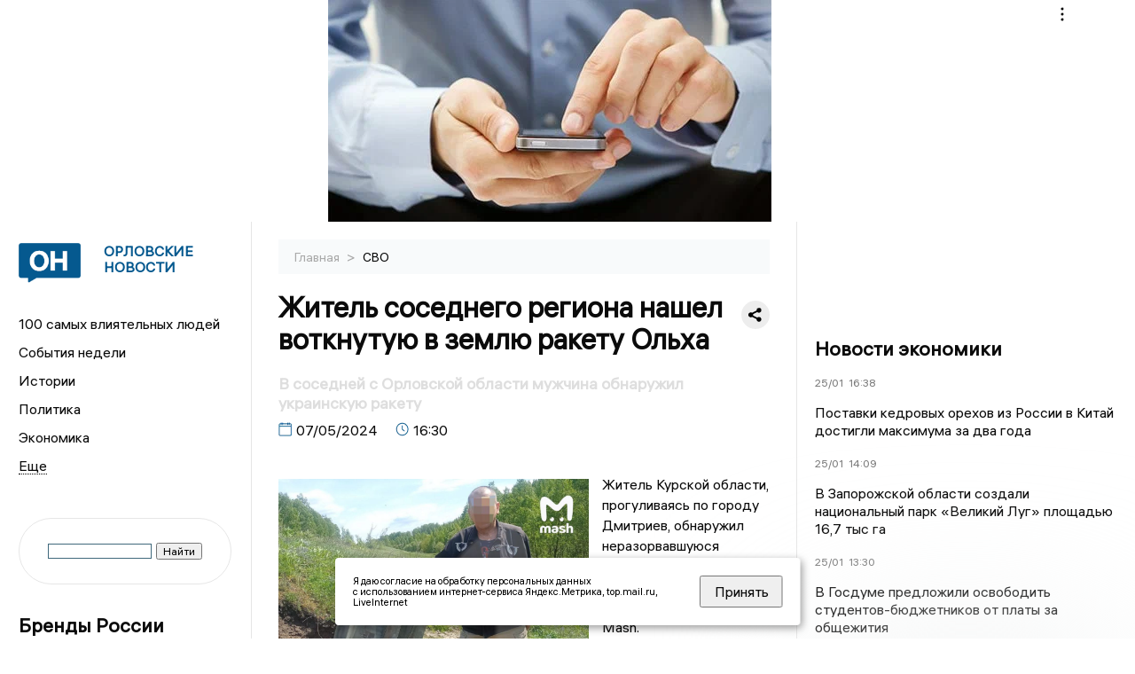

--- FILE ---
content_type: text/html; charset=UTF-8
request_url: https://newsorel.ru/fn_1487646.html
body_size: 13537
content:
<!DOCTYPE html>
<html lang="ru">
   <head>
      <meta charset="UTF-8">
      <meta http-equiv="X-UA-Compatible" content="IE=edge">
      <meta name="viewport" content="width=device-width, initial-scale=1.0">
      <meta http-equiv="Cache-Control" content="max-age=604800, public" />
      
    <base href="https://newsorel.ru/">
        <title>Житель соседнего региона нашел воткнутую в землю ракету Ольха  -  Орловские новости. Новости Орла и Орловской области: Главные события дня</title>
        <meta name="keywords" content="Новости Орла, Орловская область новости, События в Орле, Актуальные новости Орла, Политические новости Орла, Спортивные новости Орловской области, Экономические новости Орла, Лента новостей Орла, Главные события в Орле, Общественные новости Орла"/>
        <meta name="description" content="Житель Курской области, прогуливаясь по городу Дмитриев, обнаружил неразорвавшуюся украинскую ракету «Ольха». Об этом сообщил Telegram-канал Mash.

"/>
        <meta property="og:image" content="https://newsorel.ru/images/logo-sm.png">

        	
	<link rel="alternat" media="only screen and (max-width: 640px)" href="https://m.newsorel.ru/fn_1487646.html">

	<meta name="twitter:card" content="summary">
	<meta property="og:type" content="website">
	<link rel="canonical" href="https://newsorel.ru/fn_1487646.html">
	<meta property="og:url" content="https://newsorel.ru/fn_1487646.html">
	<meta property="og:title" content="Житель соседнего региона нашел воткнутую в землю ракету Ольха">
	<meta property="og:description" content="Житель Курской области, прогуливаясь по городу Дмитриев, обнаружил неразорвавшуюся украинскую ракету «Ольха». Об этом сообщил Telegram-канал Mash.

">
	<meta property="og:image" content="https://region.center/source/Orel/pavel3/070509.jpg">
	<meta property="yandex_recommendations_image" content="https://region.center/source/Orel/pavel3/070509.jpg" />	


        <link rel="preconnect" href="https://region.center">
        <link rel="dns-prefetch" href="https://region.center">

 

        <link rel="apple-touch-icon" sizes="57x57" href="favicon/apple-icon-57x57.png">
        <link rel="apple-touch-icon" sizes="60x60" href="favicon/apple-icon-60x60.png">
        <link rel="apple-touch-icon" sizes="72x72" href="favicon/apple-icon-72x72.png">
        <link rel="apple-touch-icon" sizes="76x76" href="favicon/apple-icon-76x76.png">
        <link rel="apple-touch-icon" sizes="114x114" href="favicon/apple-icon-114x114.png">
        <link rel="apple-touch-icon" sizes="120x120" href="favicon/apple-icon-120x120.png">
        <link rel="apple-touch-icon" sizes="144x144" href="favicon/apple-icon-144x144.png">
        <link rel="apple-touch-icon" sizes="152x152" href="favicon/apple-icon-152x152.png">
        <link rel="apple-touch-icon" sizes="180x180" href="favicon/apple-icon-180x180.png">
        <link rel="icon" type="image/png" sizes="192x192"  href="favicon/android-icon-192x192.png">
        <link rel="icon" type="image/png" sizes="32x32" href="favicon/favicon-32x32.png">
        <link rel="icon" type="image/png" sizes="96x96" href="favicon/favicon-96x96.png">
        <link rel="icon" type="image/png" sizes="16x16" href="favicon/favicon-16x16.png">

        <meta name="msapplication-TileImage" content="favicon/ms-icon-144x144.png">

 


      <link rel="stylesheet" href="css2/style.css?_v=20221216155958">
    <link rel="stylesheet" href="css/style_new.css?_v=20241001100507">


      <style>


                          table tr td {padding: 14px 16px; text-align: left;}



         embed, iframe, object, video {
             max-width: 100%;
         }
        
 
 .detale-news-block__text a {
         color:#27598b !important;
         font-size:16px !important;


        }
         .detale-news-block__text img {
height:100% !important;
       width:100%;
        }
        



h1 {
  font-size: 2em;
  margin-top: -10px !important;
 
}
h3 {

   color:#dedede;
   margin-bottom: 10px;
  display: block;
  margin-top: -3px !important;
  font-weight: 700;
  font-size: 16px;


}

.detale-news-block-icon__item img {
  vertical-align: top !important;
  margin-right: 5px !important;.
  margin-top: 7px !important;
}



.detale-news-block-icon__item {
  display: flex;
  align-items: center;
  margin-right: 20px;
}

.detale-news-block-icon__item span a {
  font-size: 14px !important;
  line-height: 20px !important;
  color: #797979;
  display: block;
}


h2 {

margin-top:5px !important;
margin-bottom:5px !important;
}
 
blockquote {

  border-left: 3px solid #ccc;
  margin: 1.5em 10px;
  padding: 0.5em 10px;

}
 
  </style>



   <!-- Yandex.RTB -->
   <script>window.yaContextCb=window.yaContextCb||[]</script>
   <script src="https://yandex.ru/ads/system/context.js" async></script>


   </head>

   <body>
   <div align="center">
    <!--AdFox START-->
<!--yandex_info.regnews-->
<!--Площадка: newsorel.ru / * / *-->
<!--Тип баннера: перетяжка-->
<!--Расположение: верх страницы-->
<div id="adfox_169752384578981333"></div>
<script>
    window.yaContextCb.push(()=>{
        Ya.adfoxCode.create({
            ownerId: 691714,
            containerId: 'adfox_169752384578981333',
            params: {
                pp: 'g',
                ps: 'fusg',
                p2: 'hryr'
            }
        })
    })
</script>
         </div>

      <div class="wrapper" id="app" :class="{isMobile, isTablet}">
       </div>
      <div class="content">

        
      <aside class="left-block">
         <div class="left-container sticky_block">
            <a href="." class="logo-block">
                <picture>

                  <img class="logo-block__image" src="https://region.center/data/moduleslogos/d1fabd075c37bc7f10d7ba076996721c.png" style="width:70px !important;">
                  
               </picture>
               <div class="logo-block__name">
                  <span>Орловские новости</span>
               </div>
            </a>
            <div class="menu-list-glavnaya">
               <ul class="menu-list">
               <li class="menu-list__item"><a href="top100.html">100 самых влиятельных людей</a></li>
                              <li class="menu-list__item"><a href="dates.html">События недели</a></li>

                   <li class="menu-list__item"><a href="cat_history.html">Истории</a></li><li class="menu-list__item"><a href="cat_politics.html">Политика</a></li><li class="menu-list__item"><a href="cat_economy.html">Экономика</a></li><li class="menu-list__item"><a href="cat_business.html">Бизнес</a></li><li class="menu-list__item"><a href="cat_incidients.html">Происшествия</a></li><li class="menu-list__item"><a href="cat_culture.html">Культура</a></li><li class="menu-list__item"><a href="cat_sport.html">Спорт</a></li><li class="menu-list__item"><a href="cat_society.html">Общество</a></li><li class="menu-list__item"><a href="cat_analytics.html">Аналитика</a></li><li class="menu-list__item"><a href="cat_interview.html">Интервью</a></li><li class="menu-list__item"><a href="cat_investigation.html">Расследования </a></li><li class="menu-list__item"><a href="cat_jkh.html">ЖКХ</a></li><li class="menu-list__item"><a href="cat_afisha.html">Афиша</a></li><li class="menu-list__item"><a href="cat_delobudagova.html">Дело Будагова</a></li><li class="menu-list__item"><a href="cat_company.html">Новости компаний</a></li><li class="menu-list__item"><a href="cat_primjalibemurzalevskim.html">Прямая линия с Музалевским</a></li><li class="menu-list__item"><a href="cat_delo_dobrohvalova.html">Дело Доброхвалова</a></li><li class="menu-list__item"><a href="cat_podcast.html">Подкасты</a></li><li class="menu-list__item"><a href="cat_koronavirus.html">Здоровье</a></li><li class="menu-list__item"><a href="cat_necrolog.html">Память</a></li><li class="menu-list__item"><a href="cat_svo.html">СВО</a></li><li class="menu-list__item"><a href="cat_ecology.html">Экология</a></li>                   <li class="menu-list__item menu-list__item-more"></li>
               </ul>
            </div>
            <form class="search">
 

<div class="ya-site-form ya-site-form_inited_no" data-bem="{&quot;action&quot;:&quot;https://newsorel.ru/search.html&quot;,&quot;arrow&quot;:false,&quot;bg&quot;:&quot;transparent&quot;,&quot;fontsize&quot;:12,&quot;fg&quot;:&quot;#000000&quot;,&quot;language&quot;:&quot;ru&quot;,&quot;logo&quot;:&quot;rb&quot;,&quot;publicname&quot;:&quot;Поиск по newsorel.ru&quot;,&quot;suggest&quot;:true,&quot;target&quot;:&quot;_self&quot;,&quot;tld&quot;:&quot;ru&quot;,&quot;type&quot;:2,&quot;usebigdictionary&quot;:true,&quot;searchid&quot;:2523564,&quot;input_fg&quot;:&quot;#000000&quot;,&quot;input_bg&quot;:&quot;#ffffff&quot;,&quot;input_fontStyle&quot;:&quot;normal&quot;,&quot;input_fontWeight&quot;:&quot;normal&quot;,&quot;input_placeholder&quot;:&quot;&quot;,&quot;input_placeholderColor&quot;:&quot;#000000&quot;,&quot;input_borderColor&quot;:&quot;#3f687b&quot;}"><form action="https://yandex.ru/search/site/" method="get" target="_self" accept-charset="utf-8"><input type="hidden" name="searchid" value="2523564"/><input type="hidden" name="l10n" value="ru"/><input type="hidden" name="reqenc" value=""/><input type="search" name="text" value=""/><input type="submit" value="Найти"/></form></div><style type="text/css">.ya-page_js_yes .ya-site-form_inited_no { display: none; }</style><script type="text/javascript">(function(w,d,c){var s=d.createElement('script'),h=d.getElementsByTagName('script')[0],e=d.documentElement;if((' '+e.className+' ').indexOf(' ya-page_js_yes ')===-1){e.className+=' ya-page_js_yes';}s.type='text/javascript';s.async=true;s.charset='utf-8';s.src=(d.location.protocol==='https:'?'https:':'http:')+'//site.yandex.net/v2.0/js/all.js';h.parentNode.insertBefore(s,h);(w[c]||(w[c]=[])).push(function(){Ya.Site.Form.init()})})(window,document,'yandex_site_callbacks');</script>
 


            </form>
             
             

            
            <div class="news-aside-block">
               <a target="_blank" href="https://brandrussia.online" class="news-aside-block__title">Бренды России</a>
                
                    <a target="_blank"  href="https://brandrussia.online/fn_1791086.html">
                        <picture>
                            <img class="news-aside-block__image" src="https://region.center/source/Tul%20Brendi/2026_1/1probel1.%5B91%5D.jpg" alt="image">
                        </picture>
                     </a><div class="news-aside-block__item">
                        <span><a target="_blank"  href="https://brandrussia.online/fn_1791086.html">24/01</a></span><span><a target="_blank"  href="https://brandrussia.online/fn_1791086.html">15:07</a></span>
                        <a target="_blank"  href="https://brandrussia.online/fn_1791086.html">
                           <p>Ушёл из жизни Александр Олейников: режиссёр, сценарист, продюсер</p>
                        </a>
                     </div>
 
            </div>

            <div class="news-aside-block">

   <!--AdFox START-->
<!--yandex_info.regnews-->
<!--Площадка: newsorel.ru / * / *-->
<!--Тип баннера: 300*600 правый или 240*400 левый-->
<!--Расположение: низ страницы-->
<div id="adfox_169752394294317962"></div>
<script>
    window.yaContextCb.push(()=>{
        Ya.adfoxCode.create({
            ownerId: 691714,
            containerId: 'adfox_169752394294317962',
            params: {
                pp: 'i',
                ps: 'fusg',
                p2: 'hryf'
            }
        })
    })
</script>



               <a href="cat_company.html" class="news-aside-block__title">Новости компаний</a>
                
                        <a href="fn_1790066.html?erid=2W5zFH9LCqW">
                            <picture>
                                <img class="news-aside-block__image" src="https://region.center/source/Orel/ira2/top100/probeldoprobel30-06-26.jpg" alt="image">
                            </picture>
                        </a><div class="news-aside-block__item">
                            <span><a href="fn_1790066.html?erid=2W5zFH9LCqW">22/01</a></span><span><a href="fn_1790066.html?erid=2W5zFH9LCqW">17:15</a></span>
                            <a href="fn_1790066.html?erid=2W5zFH9LCqW">
                            <p>Орловская область входит в тройку регионов ЦФО с самыми низкимитарифами на вывоз ТКО</p>
                            </a>
                        </div>
<div class="news-aside-block__item">
                            <span><a href="fn_1789918.html?erid=2W5zFHeuFjN">22/01</a></span><span><a href="fn_1789918.html?erid=2W5zFHeuFjN">13:47</a></span>
                            <a href="fn_1789918.html?erid=2W5zFHeuFjN">
                            <p>Федеральная сеть клиник «Центр ЭКО» ищет доноров яйцеклеток и спермы, а также суррогатных мам в программы ЭКО в г. Орле</p>
                            </a>
                        </div>
<div class="news-aside-block__item">
                            <span><a href="fn_1788137.html?erid=2W5zFGnKbdJ">19/01</a></span><span><a href="fn_1788137.html?erid=2W5zFGnKbdJ">16:45</a></span>
                            <a href="fn_1788137.html?erid=2W5zFGnKbdJ">
                            <p>На ВТБ Авто стартовали продажи новинок от EVOLUTE и VOYAH</p>
                            </a>
                        </div>
            </div>


         
            <div class="news-aside-block">
               <a href="cat_business.html" class="news-aside-block__title">Бизнес</a>
                
                    <a href="fn_1790749.html">
                        <picture>
                            <img class="news-aside-block__image" src="https://region.center/source/Orel/ira2/top100/orlovskij_biznes_0072.jpg" alt="image">
                        </picture>
                     </a><div class="news-aside-block__item">
                        <span><a href="fn_1790749.html">24/01</a></span><span><a href="fn_1790749.html">09:31</a></span>
                        <a href="fn_1790749.html">
                           <p>«Приятно, когда достижения замечают»: руководитель офисов «Самолет Плюс Орёл» Анна Этингова о победе в бизнес-премии</p>
                        </a>
                     </div>
<div class="news-aside-block__item">
                        <span><a href="fn_1786607.html">16/01</a></span><span><a href="fn_1786607.html">17:00</a></span>
                        <a href="fn_1786607.html">
                           <p>«Признание всегда приятно»: руководитель центра «ЭКСПЕРТ-ЕГЭ» о победе в бизнес-премии</p>
                        </a>
                     </div>
<div class="news-aside-block__item">
                        <span><a href="fn_1786438.html">16/01</a></span><span><a href="fn_1786438.html">11:00</a></span>
                        <a href="fn_1786438.html">
                           <p>«Спасибо за оценку нашего труда»: первый заместитель гендиректора центра «Здоровый город» о победе в бизнес-премии</p>
                        </a>
                     </div>
           
            </div>


            
     <!--AdFox START-->
<!--yandex_info.regnews-->
<!--Площадка: newsorel.ru / сквозные / левый середина промо БЖ-->
<!--Категория: <не задана>-->
<!--Тип баннера: 300*300 левый середина промо БЖ-->
<div id="adfox_17629645827486567"></div>
<script>
    window.yaContextCb.push(()=>{
        Ya.adfoxCode.create({
            ownerId: 691714,
            containerId: 'adfox_17629645827486567',
            params: {
                p1: 'dlanw',
                p2: 'jmlo'
            }
        })
    })
</script>



            
         </div>
         <div class="helper_for_sticky"></div>
      </aside><main class="content-block" >
	<div class="content-container">
	   <div class="button-top__wrapper">
		  <div class="button-top" style="--top_position:30px;" >
		  </div>
	   </div>
 
	   <div class="bread-crumbs">
		  <ul>
			 <li><a href="">Главная </a> <span> > </span></li>
			 <li><a href="cat_svo.html">СВО </a>  </span></li>
 
		  </ul>

		  <div style="font-size:14px;float:right;margin-top:-20px;color:#000;"><b>
		  </b>

		  </div>
	   </div>
	   <div class="detale-news-block">
		  <div class="detale-news-block__in">
 			 <div class="detale-news-block__pin">

			  <div style="float:right;">

			  			  
			  
			  <script src="https://yastatic.net/share2/share.js"></script>
			  <div class="ya-share2" data-curtain data-shape="round" data-color-scheme="whiteblack" data-limit="0" data-more-button-type="short" data-services="vkontakte,odnoklassniki,telegram"></div>
			  
			  </div>

			 <h1 style="font-size:32px;line-height:36px !important;">Житель соседнего региона нашел воткнутую в землю ракету Ольха</h1>
			 <h2 style="color:#dedede;font-size:18px;line-height:22px !important;margin-bottom:10px !important;margin-top:0px !important;">В соседней с Орловской области мужчина обнаружил украинскую ракету</h2>
			 <div class="detale-news-block-icon">
				   <div class="detale-news-block-icon__item">
					  <picture>
						 <source srcset="img/date.webp" type="image/webp">
						 <img src="img/date.png" alt="icon">
					  </picture>
					  <span>07/05/2024 </span>
				   </div>
				   <div class="detale-news-block-icon__item">
					  <picture>
						 <source srcset="img/time.webp" type="image/webp">
						 <img src="img/time.png" alt="icon">
					  </picture>
					  <span>16:30</span>
				   </div>
				   
				</div>
			 </div>
			 <div class="detale-news-block__image"><div style="float:left;max-width:350px;margin-right:15px;margin-top:25px;">
			  <picture> 
			   <img src="https://region.center/source/Orel/pavel3/070509.jpg">
			  <meta itemprop="url" content="https://region.center/source/Orel/pavel3/070509.jpg">
			   </picture>
			   <p class="post-image-label" style="color:#ccc;font-size:15px;margin-top:;">&#169; Telegram-канал Mash </p>
			   </div></div>
			 
			 <div class="detale-news-block__text" >


			 <div itemscope itemtype="https://schema.org/Article">
				<link itemprop="mainEntityOfPage" href="https://newsorel.ru/fn_1487646.html" />
				<link itemprop="image" href="https://region.center/source/Orel/pavel3/070509.jpg">
				<meta itemprop="headline name" content="Житель соседнего региона нашел воткнутую в землю ракету Ольха">
				<meta itemprop="description" content="Житель Курской области, прогуливаясь по городу Дмитриев, обнаружил неразорвавшуюся украинскую ракету «Ольха». Об этом сообщил Telegram-канал Mash.

">
				<meta itemprop="datePublished" datetime="2024-05-07 16:30:57" content="2024-05-07 16:30:57">
				<div itemprop="publisher" itemscope itemtype="https://schema.org/Organization">
					<div itemprop="logo" itemscope itemtype="https://schema.org/ImageObject">
						<img itemprop="url image" src="https://region.center/source/Orel/pavel3/070509.jpg" alt="Telegram-канал Mash" title="Telegram-канал Mash" style="display:none;"/>
					</div>
					<meta itemprop="name" content="Орловские новости. Новости Орла и Орловской области: Главные события дня">
				</div>
				<span itemprop="articleBody"><p>Житель Курской области, прогуливаясь по городу Дмитриев, обнаружил неразорвавшуюся украинскую ракету "Ольха". Об этом сообщил Telegram-канал Mash.</p>
<p>Вероятно, ракета пролежала в этом месте с зимы - именно тогда, несмотря на отсутствие военных объектов, происходил обстрел Дмитриева. Когда снег окончательно растаял, украинская "Ольха" стала опасной находкой местного жителя.</p>
<p>Снаряд начинен кассетными боеприпасами, то есть был рассчитан на поражение "живой силы".</p></span>

				<div itemprop="author" itemscope itemtype="https://schema.org/Person" class="detale-news-block-icon__item">  <picture style="margin-right:10px;">Автор: </picture><a itemprop="url" href="auth_126.html"><span itemprop="name"><u>Несмелов Павел</u></span></a></div> 
			</div><div style="clear:both;"></div>
				 </div>
			 
			 
	
 
		  </div>
	   </div>
	   



	   <div class="advertisement-block">
		  <div class="advertisement-block__in"><span style="font-size:20px;">Комментируйте наши новости: </span>
			 <div class="advertisement-buttons">
			 <a target="_blank"  href="https://vk.com/newsorel" class="button-vk"  style="padding: 12px 24px 12px 24px!important;margin:5px;background:#0077ff; ">
				<img style="margin-right: 0px;width:26px;" src="https://region.center/data/modulesreadmore/8d2eab1c852dcb9686f4a357a7494f9b.svg" alt="VK общий + комментировать">
				</a><a target="_blank"  href="https://t.me/newsorel" class="button-vk"  style="padding: 12px 24px 12px 24px!important;margin:5px;background:#27a6e5; ">
				<img style="margin-right: 0px;width:26px;" src="https://region.center/data/modulesreadmore/102ea7d0bb60fd34fcdeda2eb0a11858.svg" alt="Telegram общий + комментировать">
				</a></div></div>
	   </div>


	   <!-- Yandex Native Ads C-A-1739017-9 -->
<div id="yandex_rtb_C-A-1739017-9"></div>
<script>window.yaContextCb.push(()=>{
  Ya.Context.AdvManager.renderWidget({
    renderTo: 'yandex_rtb_C-A-1739017-9',
    blockId: 'C-A-1739017-9'
  })
})</script>


	   <div class="other-news-block">
		  <div class="other-news-block__in">
			 <span style="font-size:22px;font-weight:bold;">Другие новости СВО</span>
			 <div class="other-news-blocks"><article class="other-news-blocks__item">
				 
				   <a href="fn_1791488.html" class="other-news-blocks__text">
					  <span style="    font-weight: 700;
    font-size: 15px;
    line-height: 19px;
    color: #fff;
    position: absolute;
    left: 13px;
    bottom: 11px;
    margin-bottom: 0;
    z-index: 3;">Главные новости России и мира 25 января</span>
				   </a>
				   <a href="fn_1791488.html" class="other-news-blocks__image">
					  <picture>
 						 <img src="https://region.center/source/Orel/shablony/0000.jpg" style="min-height:170px;max-height:170px;">
					  </picture>
				   </a>
				</article><article class="other-news-blocks__item">
				 
				   <a href="fn_1791122.html" class="other-news-blocks__text">
					  <span style="    font-weight: 700;
    font-size: 15px;
    line-height: 19px;
    color: #fff;
    position: absolute;
    left: 13px;
    bottom: 11px;
    margin-bottom: 0;
    z-index: 3;">Орловцам рассказали как подтвердить попадание родственника в плен ВСУ</span>
				   </a>
				   <a href="fn_1791122.html" class="other-news-blocks__image">
					  <picture>
 						 <img src="https://region.center/source/Orel/shablony/svo/06.jpg" style="min-height:170px;max-height:170px;">
					  </picture>
				   </a>
				</article><article class="other-news-blocks__item">
				 
				   <a href="fn_1791206.html" class="other-news-blocks__text">
					  <span style="    font-weight: 700;
    font-size: 15px;
    line-height: 19px;
    color: #fff;
    position: absolute;
    left: 13px;
    bottom: 11px;
    margin-bottom: 0;
    z-index: 3;">Орловские участники СВО смогут открыть дело в сфере искусства и творчества</span>
				   </a>
				   <a href="fn_1791206.html" class="other-news-blocks__image">
					  <picture>
 						 <img src="https://region.center/source/Orel/pavel5/02/240139.jpg" style="min-height:170px;max-height:170px;">
					  </picture>
				   </a>
				</article><article class="other-news-blocks__item">
				 
				   <a href="fn_1791096.html" class="other-news-blocks__text">
					  <span style="    font-weight: 700;
    font-size: 15px;
    line-height: 19px;
    color: #fff;
    position: absolute;
    left: 13px;
    bottom: 11px;
    margin-bottom: 0;
    z-index: 3;">Орловские власти не планируют сокращать выплаты новым участникам СВО</span>
				   </a>
				   <a href="fn_1791096.html" class="other-news-blocks__image">
					  <picture>
 						 <img src="https://region.center/source/Orel/shablony/svo/02.jpg" style="min-height:170px;max-height:170px;">
					  </picture>
				   </a>
				</article></div>
		  </div>
	   </div>
	   <div class="main-news-block">
		  <div class="main-news-block__in">
			 <span style="font-size:22px;font-weight:bold;">Главные новости</span> <div class="big-news-list-with-image" >
					   <a href="fn_1790784.html"><span> 25/01/2026 10:00</span></a>
						<a href="fn_1790784.html">
						  <span style="font-size:18px;font-weight:bold;color:#000000;display:block;margin-bottom:10px;">Орловская неделя с Павлом Несмеловым: в судах громкие экономические дела, а в театре и ФК Орел - неопределенность</span>
					   </a>
					</div><div class="big-news-list-with-image" >
					   <a href="fn_1791183.html"><span> 24/01/2026 21:00</span></a>
						<a href="fn_1791183.html">
						  <span style="font-size:18px;font-weight:bold;color:#000000;display:block;margin-bottom:10px;">В центре Орла пытался покончить с собой боец ЧВК Вагнер</span>
					   </a>
					</div><div class="big-news-list-with-image" >
					   <a href="fn_1790134.html"><span> 22/01/2026 18:04</span></a>
						<a href="fn_1790134.html">
						  <span style="font-size:18px;font-weight:bold;color:#000000;display:block;margin-bottom:10px;">Задержан руководитель дорожной компании «Строймагистраль» Тарасов</span>
					   </a>
					</div><div class="big-news-list-with-image" >
					   <a href="fn_1789901.html"><span> 22/01/2026 12:45</span></a>
						<a href="fn_1789901.html">
						  <span style="font-size:18px;font-weight:bold;color:#000000;display:block;margin-bottom:10px;">Преступное сообщество, мошенничество и отмывание денег: в Орле стартовал процесс над «картелем Лежнева»</span>
					   </a>
					</div><div class="big-news-list-with-image" >
					   <a href="fn_1789172.html"><span> 21/01/2026 11:11</span></a>
						<a href="fn_1789172.html">
						  <span style="font-size:18px;font-weight:bold;color:#000000;display:block;margin-bottom:10px;">В Орле начался суд над Сергеем Лежневым</span>
					   </a>
					</div></div>
	   </div><div id="unit_98145"><a href="https://smi2.ru/" >Новости СМИ2</a></div>
<script type="text/javascript" charset="utf-8">
  (function() {
    var sc = document.createElement('script'); sc.type = 'text/javascript'; sc.async = true;
    sc.src = '//smi2.ru/data/js/98145.js'; sc.charset = 'utf-8';
    var s = document.getElementsByTagName('script')[0]; s.parentNode.insertBefore(sc, s);
  }());
</script></div>
 </main><aside class="right-block">
         <div class="right-container sticky_block">
            <div class="social-network-block">
                <a target="_blank" href="https://vk.com/newsorel"><img src="img/vk.svg" alt="icon"></a>
               <a target="_blank" href="https://ok.ru/newsorel"><img src="img/ok.svg" alt="icon"></a>
               <a target="_blank" href="https://t.me/newsorel"><img src="img/tg.svg" alt="icon"></a>

                 <a target="_blank" href="https://dzen.ru/newsorel"><img src="img/dzen.svg" alt="icon"></a>

               <a target="_blank" href="https://max.ru/newsorel"><img src="img/max.svg" alt="icon"></a>
            </div>
            <br>
            <!--AdFox START-->
<!--yandex_info.regnews-->
<!--Площадка: newsorel.ru / * / *-->
<!--Тип баннера: 300*600 правый или 240*400 левый-->
<!--Расположение: середина страницы-->
<div id="adfox_16975238906454607"></div>
<script>
    window.yaContextCb.push(()=>{
        Ya.adfoxCode.create({
            ownerId: 691714,
            containerId: 'adfox_16975238906454607',
            params: {
                pp: 'h',
                ps: 'fusg',
                p2: 'hryf'
            }
        })
    })
</script>
            <br>

            <div class="top-five-block">
            
               <a href="#" class="right-column-title">Новости экономики</a><div class="top-five-block__item">
                    <span><a target="_blank"  href="https://center.business-magazine.online/fn_1791336.html">25/01</a></span><span><a target="_blank"  href="https://center.business-magazine.online/fn_1791336.html">16:38</a></span>
                    <a target="_blank"  href="https://center.business-magazine.online/fn_1791336.html">
                    <p>Поставки кедровых орехов из России в Китай достигли максимума за два года</p>
                    </a>
                </div><div class="top-five-block__item">
                    <span><a target="_blank"  href="https://center.business-magazine.online/fn_1791325.html">25/01</a></span><span><a target="_blank"  href="https://center.business-magazine.online/fn_1791325.html">14:09</a></span>
                    <a target="_blank"  href="https://center.business-magazine.online/fn_1791325.html">
                    <p>В Запорожской области создали национальный парк «Великий Луг» площадью 16,7 тыс га</p>
                    </a>
                </div><div class="top-five-block__item">
                    <span><a target="_blank"  href="https://center.business-magazine.online/fn_1791381.html">25/01</a></span><span><a target="_blank"  href="https://center.business-magazine.online/fn_1791381.html">13:30</a></span>
                    <a target="_blank"  href="https://center.business-magazine.online/fn_1791381.html">
                    <p>В Госдуме предложили освободить студентов-бюджетников от платы за общежития</p>
                    </a>
                </div> 
            </div>


            

            <div class="calendar-block">
               <div class="calendar"></div>


               <div class="calendar-events">

                <div class="calendar-events-item"><b><a class="left-column-title" style="color:#05598F;" href="dates.html">Родились</a>:</b></div><div class="calendar-events-item">
                    <picture>
                       <source srcset="img/calendar.webp" type="image/webp">
                       <img src="img/calendar.png" alt="icon">
                    </picture>
                    <span>Николай Александрович Паршиков</span>
                       <p>
                           <p>Депутат горсовета, экс-ректор Орловского государственного института искусств и культуры</p>
                       </p>                  
                 </div>
<div class="calendar-events-item"><b><a class="left-column-title" style="color:#05598F;" href="dates.html">События</a>:</b></div><div class="calendar-events-item">
                    <picture>
                       <source srcset="img/calendar.webp" type="image/webp">
                       <img src="img/calendar.png" alt="icon">
                    </picture>
                   <span> <a target="_blank" href="https://brandrussia.online/fn_1009590.html">Родился Павел Иванович Якушкин</a></span>
                       <p>
                           <p>Писатель-этнограф, собиратель и исследователь народного творчества</p>
                       </p>                  
                 </div>
  <div class="calendar-events-item"><a class="left-column-title" style="color:#05598F;" href="dates.html">События недели</a></div>

               </div>
             </div>

            <div class="top-five-block">
            <a href="#" class="right-column-title">Топ 3</a>
               <div class="top-five-block__item">
                    <span><a href="fn_1791112.html">25/01</a></span><span><a href="fn_1791112.html">17:00</a></span>
                    <a href="fn_1791112.html">
                    <p>Клычков отдал сельхозземли предприятию Керама Марацци</p>
                    </a>
                </div><div class="top-five-block__item">
                    <span><a href="fn_1791396.html">25/01</a></span><span><a href="fn_1791396.html">16:00</a></span>
                    <a href="fn_1791396.html">
                    <p>В Орле на месте Щепного рынка построят 21-этажку</p>
                    </a>
                </div><div class="top-five-block__item">
                    <span><a href="fn_1791193.html">25/01</a></span><span><a href="fn_1791193.html">15:00</a></span>
                    <a href="fn_1791193.html">
                    <p>«Кругом сплошное вранье и бездействие»: исторический дом на Гостиной продолжает разваливаться</p>
                    </a>
                </div> 
            </div>

            <div class="top-five-block analitics">
               <a href="cat_analytics.html" class="right-column-title">Аналитика</a>
                
                    <a href="fn_1790784.html">
                        <picture>
                            <img class="news-aside-block__image" src="https://region.center/source/Orel/shablony/citiruemost.jpg" alt="image">
                        </picture>
                     </a><div class="news-aside-block__item">
                        <span><a href="fn_1790784.html">25/01</a></span><span><a href="fn_1790784.html">10:00</a></span>
                        <a href="fn_1790784.html">
                           <p>Орловская неделя с Павлом Несмеловым: в судах громкие экономические дела, а в театре и ФК Орел - неопределенность</p>
                        </a>
                     </div>
<div class="news-aside-block__item">
                        <span><a href="fn_1786869.html">18/01</a></span><span><a href="fn_1786869.html">10:00</a></span>
                        <a href="fn_1786869.html">
                           <p>Орловская неделя с Павлом Несмеловым: Парахин с Вдовиным обсуждают транспорт, а Клычков остается с нами до 2028 года</p>
                        </a>
                     </div>
<div class="news-aside-block__item">
                        <span><a href="fn_1786596.html">16/01</a></span><span><a href="fn_1786596.html">12:30</a></span>
                        <a href="fn_1786596.html">
                           <p>В Орле жалуются на стоимость проезда, а что у соседей?</p>
                        </a>
                     </div>
        
            </div>


             <div class="top-five-block rassledovaniya">
               <a href="top100.html" class="right-column-title">100 самых влиятельных людей </a>
                   <a style="font-size:28px !important;margin:4px;" href="topin_715.html">Андрей Евгеньевич Клычков </a>
    <a style="font-size:26px !important;margin:4px;" href="topin_706.html">Виталий Анатольевич Рыбаков </a>
    <a style="font-size:24px !important;margin:4px;" href="topin_712.html">Леонид Семенович Музалевский </a>
    <a style="font-size:22px !important;margin:4px;" href="topin_714.html">Геннадий Андреевич Зюганов </a>
    <a style="font-size:20px !important;margin:4px;" href="topin_709.html">Алексей Николаевич Тимошин </a>
    <a style="font-size:18px !important;margin:4px;" href="topin_710.html">Егор Семенович Строев </a>
    <a style="font-size:16px !important;margin:4px;" href="topin_685.html">Владимир Владимирович Строев </a>
    <a style="font-size:14px !important;margin:4px;" href="topin_692.html">Михаил Васильевич Вдовин </a>
    <a style="font-size:12px !important;margin:4px;" href="topin_658.html">Руслан Викторович Перелыгин </a>
    <a style="font-size:10px !important;margin:4px;" href="topin_701.html">Вадим Александрович Тарасов </a>
 
            </div>
            

            <div class="top-five-block rassledovaniya">
               <a href="cat_investigation.html" class="right-column-title">Расследования</a>
                
                    <a href="fn_1546011.html">
                        <picture>
                            <img class="news-aside-block__image" src="https://region.center/source/Orel/pavel3/160902.jpg" alt="image">
                        </picture>
                     </a><div class="news-aside-block__item">
                        <span><a href="fn_1546011.html">16/09</a></span><span><a href="fn_1546011.html">11:20</a></span>
                        <a href="fn_1546011.html">
                           <p>СМИ: чемпион мира Трояновский может стать фигурантом дела о мошенничестве</p>
                        </a>
                     </div>
 
            </div>

            <div class="top-five-block">
               <a href="cat_interview.html" class="right-column-title">Интервью</a>
               <div class="top-five-block__item">
                    <span><a href="fn_1788046.html">19/01</a></span><span><a href="fn_1788046.html">15:00</a></span>
                    <a href="fn_1788046.html">
                    <p>«Не поцарапать душу человеческую»: митрополит орловский и болховский Тихон рассказал о смысле Крещения</p>
                    </a>
                </div><div class="top-five-block__item">
                    <span><a href="fn_1777099.html">25/12</a></span><span><a href="fn_1777099.html">20:32</a></span>
                    <a href="fn_1777099.html">
                    <p>Как цифровые технологии меняют города. Интернет-омбудсмен Дмитрий Мариничев про систему «Умный город» в ЦФО</p>
                    </a>
                </div><div class="top-five-block__item">
                    <span><a href="fn_1768598.html">11/12</a></span><span><a href="fn_1768598.html">13:30</a></span>
                    <a href="fn_1768598.html">
                    <p>«Будут уголовные дела»: прокурор Тимошин о резонансных делах и перспективах работы с новыми главами СК и УМВД</p>
                    </a>
                </div>            </div>

            

            <div class="helper_for_sticky"></div>
      </aside>
      </div>
      <footer>
         <div class="footer-container">
            <div class="footer">
               <div class="footer-logo-flex">
                  <a href="" class="footer-logo-flex__logo">
                     <picture>
                         <img class="footer-logo-flex__image" src="img/icon2.png"  style="width:70px !important;">
                     </picture>
                     <div class="footer-logo-flex__name">
                        <span>Орловские новости</span>
                     </div>
                  </a>
                  <div class="footer-logo-flex__menu">
                     <ul class="footer-logo-flex__menu-list">
                        <li><a target="_blank"  href="page_37.html">Этическая политика изданий</a></li>
                           <li class="menu-list__item"><a href="job.html">Вакансии</a></li>
                        <li><a target="_blank"  href="page_35.html">Редакция</a></li>
                        <li><a target="_blank"  href="page_36.html">Реклама</a></li>
                        <li><a target="_blank"  href="https://mazov.ru/regionnews">О холдинге</a></li>
                        <li><a target="_blank"  href="page_99.html">Дежурный по новостям</a></li>

                     </ul>
                  </div>
                  <div class="footer-logo-flex__years">
                     <span class="footer-year">16+</span>
                     <span class="coopy-mobile">2014 © NEWSOREL.RU | <br> СИ «Орловские новости»</span>
                  </div>
               </div>
               <div class="footer-info-flex">
                  <div class="footer-info-flex__left">
                     <p>2014 © NEWSOREL.RU | СИ «Орловские новости»</p>
                                                                <p>Написать директору в телеграм <a target="_blank"  style="color:white;" href="https://t.me/mazov">@mazov</a> </p>

                     <div class="footer-info-flex__item">
                         
                     </div>
                  </div>
                  <style>
                     .footer-info-flex__right a {
                        color:#ffffff !important;

                     }
                  </style>
                  <div class="footer-info-flex__right">
                    <p>Учредитель (соучредители): Общество с ограниченной ответственностью &laquo;РЕГИОНАЛЬНЫЕ НОВОСТИ&raquo; (ОГРН 1107154017354)</p>
<p>Главный редактор: Кабанова И.А.</p>
<p>Телефон редакции:<a href="tel:+7-486-225-2423">+7 (4862) 25-24-23</a> <br /> Электронная почта редакции: <a href="mailto:info@newsorel.ru">info@newsorel.ru</a></p>
<p>Регистрационный номер: серия Эл&nbsp; № ФС77-82721 от 27 января 2022г. согласно выписке из реестра зарегистрированных средств массовой информации выдана Федеральной службой по надзору в сфере связи, информационных технологий и массовых коммуникаций</p>
<p>&nbsp;</p>                  </div>
               </div>
               <div class="footer-bottom-block">
                  <div class="footer-bottom-block__left">
                      <p>При использовании любого материала с данного сайта гипер-ссылка на Сетевое издание «Орловские новости» обязательна.</p>
                         <p>Сообщения на сером фоне размещены на правах рекламы</p>
                  </div>
                  <div class="footer-bottom-block__right">
                     <div class="footer-links">
                           <!--LiveInternet counter--><a href="https://www.liveinternet.ru/click"
target="_blank"><img id="licnt5FD6" width="88" height="31" style="border:0" 
title="LiveInternet: показано число просмотров за 24 часа, посетителей за 24 часа и за сегодня"
src="[data-uri]"
alt=""/></a><script>(function(d,s){d.getElementById("licnt5FD6").src=
"https://counter.yadro.ru/hit?t11.6;r"+escape(d.referrer)+
((typeof(s)=="undefined")?"":";s"+s.width+"*"+s.height+"*"+
(s.colorDepth?s.colorDepth:s.pixelDepth))+";u"+escape(d.URL)+
";h"+escape(d.title.substring(0,150))+";"+Math.random()})
(document,screen)</script><!--/LiveInternet-->
<!-- Yandex.Metrika informer -->
<a href="https://metrika.yandex.ru/stat/?id=27310931&from=informer" target="_blank" rel="nofollow">
    <img src="https://informer.yandex.ru/informer/27310931/3_1_FFFFFFFF_FFFFFFFF_0_pageviews"
         style="width:88px; height:31px; border:0;"
         alt="Яндекс.Метрика"
         title="Яндекс.Метрика: данные за сегодня (просмотры, визиты и уникальные посетители)"
        class="ym-advanced-informer" data-cid="27310931" data-lang="ru"/>
</a>
<!-- /Yandex.Metrika informer -->

<!-- Yandex.Metrika counter -->
<script type="text/javascript">
    (function(m,e,t,r,i,k,a){
        m[i]=m[i]||function(){(m[i].a=m[i].a||[]).push(arguments)};
        m[i].l=1*new Date();
        for (var j = 0; j < document.scripts.length; j++) {if (document.scripts[j].src === r) { return; }}
        k=e.createElement(t),a=e.getElementsByTagName(t)[0],k.async=1,k.src=r,a.parentNode.insertBefore(k,a)
    })(window, document,'script','https://mc.yandex.ru/metrika/tag.js?id=27310931', 'ym');

    ym(27310931, 'init', {ssr:true, webvisor:true, clickmap:true, accurateTrackBounce:true, trackLinks:true});
</script>
<noscript><div><img src="https://mc.yandex.ru/watch/27310931" style="position:absolute; left:-9999px;" alt="" /></div></noscript>
<!-- /Yandex.Metrika counter --><!--LiveInternet counter--><a href="https://www.liveinternet.ru/click;regnews"
target="_blank"><img id="licnt5DAA" width="88" height="31" style="border:0" 
title="LiveInternet: показано число просмотров за 24 часа, посетителей за 24 часа и за сегодня"
src="[data-uri]"
alt=""/></a><script>(function(d,s){d.getElementById("licnt5DAA").src=
"https://counter.yadro.ru/hit;regnews?t11.2;r"+escape(d.referrer)+
((typeof(s)=="undefined")?"":";s"+s.width+"*"+s.height+"*"+
(s.colorDepth?s.colorDepth:s.pixelDepth))+";u"+escape(d.URL)+
";h"+escape(d.title.substring(0,150))+";"+Math.random()})
(document,screen)</script><!--/LiveInternet-->
<!-- Top.Mail.Ru counter -->
<script type="text/javascript">
var _tmr = window._tmr || (window._tmr = []);
_tmr.push({id: "3088503", type: "pageView", start: (new Date()).getTime()});
(function (d, w, id) {
  if (d.getElementById(id)) return;
  var ts = d.createElement("script"); ts.type = "text/javascript"; ts.async = true; ts.id = id;
  ts.src = "https://top-fwz1.mail.ru/js/code.js";
  var f = function () {var s = d.getElementsByTagName("script")[0]; s.parentNode.insertBefore(ts, s);};
  if (w.opera == "[object Opera]") { d.addEventListener("DOMContentLoaded", f, false); } else { f(); }
})(document, window, "tmr-code");
</script>
<noscript><div><img src="https://top-fwz1.mail.ru/counter?id=3088503;js=na" style="position:absolute;left:-9999px;" alt="Top.Mail.Ru" /></div></noscript>
<!-- /Top.Mail.Ru counter -->
                     </div>
                  </div>
               </div>
            </div>
         </div>
      </footer>
    <script src="js2/app.min.js?_v=20230206170908"></script>
         
               <script src="https://region.center/jquery.js"></script>
         <script>
    $(document).ready(function(){
         
           $('#show_more').click(function(){
           var btn_more = $(this);
           var count_show = parseInt($(this).attr('count_show'));
           var cats = parseInt($(this).attr('cats'));
           btn_more.val('Подождите...');
    
           $.ajax({
                       url: "loadnews.php", 
                       type: "post", 
                       dataType: "json", 
                       data: {
                           "count_show":   count_show,
                            "cats":   cats
                       },
                        success: function(data){
               if(data.result == "success"){
                   $('#newscontent').append(data.html);
                       btn_more.val('Показать еще новости');
                       btn_more.attr('count_show', (count_show+1));
               }else{
                   btn_more.val('Больше нечего показывать');
               }
                       }
                   });
               }); 
               
               
               $('#show_morecats').click(function(){
                  
           var btn_more = $(this);
           var count_show = parseInt($(this).attr('count_show'));
           var showcats = parseInt($(this).attr('showcats'));
           btn_more.val('Подождите...');
            $.ajax({
                       url: "loadcats.php", 
                       type: "post", 
                       dataType: "json", 
                       data: {
                           "count_show":   count_show,
                            "showcats":   showcats
                       },
                        success: function(data){
               if(data.result == "success"){
                   $('#newscontentcat').append(data.html);
                       btn_more.val('Показать еще новости');
                       btn_more.attr('count_show', (count_show+50));
               }else{
                   btn_more.val('Больше нечего показывать');
               }
                       }
                   });
               });
               
               
                });
               </script>


               <div id="cookie_note">
   <p>Я даю согласие на обработку персональных данных <br> с использованием интернет-сервиса Яндекс.Метрика, top.mail.ru, LiveInternet</p>

   <button class="button cookie_accept btn btn-primary btn-sm">Принять</button>
</div>
<style>
#cookie_note{
   display: none;
   position: fixed;
   bottom: 15px;
   left: 50%;
   max-width: 90%;
   transform: translateX(-50%);
   padding: 20px;
   background-color: white;
   border-radius: 4px;
   box-shadow: 2px 3px 10px rgba(0, 0, 0, 0.4);
}

#cookie_note p{
   margin: 0;
   font-size: 0.7rem;
   text-align: left;
   color: black;
}

.cookie_accept{
   width:20%;
}
@media (min-width: 576px){
   #cookie_note.show{
       display: flex;
   }
}

@media (max-width: 575px){
   #cookie_note.show{
       display: block;
       text-align: left;
   }
}
</style>


<script>
   function setCookie(name, value, days) {
       let expires = "";
       if (days) {
           let date = new Date();
           date.setTime(date.getTime() + (days * 24 * 60 * 60 * 1000));
           expires = "; expires=" + date.toUTCString();
       }
       document.cookie = name + "=" + (value || "") + expires + "; path=/";
   }

   function getCookie(name) {
       let matches = document.cookie.match(new RegExp("(?:^|; )" + name.replace(/([\.$?*|{}\(\)\[\]\\\/\+^])/g, '\\$1') + "=([^;]*)"));
       return matches ? decodeURIComponent(matches[1]) : undefined;
   }


   function checkCookies() {
       let cookieNote = document.getElementById('cookie_note');
       let cookieBtnAccept = cookieNote.querySelector('.cookie_accept');

       // Если куки cookies_policy нет или она просрочена, то показываем уведомление
       if (!getCookie('cookies_policy')) {
           cookieNote.classList.add('show');
       }

       // При клике на кнопку устанавливаем куку cookies_policy на один год
       cookieBtnAccept.addEventListener('click', function () {
           setCookie('cookies_policy', 'true', 365);
           cookieNote.classList.remove('show');
       });
   }

   checkCookies();
   
</script>


 
 <script type='text/javascript' src='https://region.center/unitegallery/js/ug-common-libraries.js'></script>	
		<script type='text/javascript' src='https://region.center/unitegallery/js/ug-functions.js'></script>
		<script type='text/javascript' src='https://region.center/unitegallery/js/ug-thumbsgeneral.js'></script>
		<script type='text/javascript' src='https://region.center/unitegallery/js/ug-thumbsstrip.js'></script>
		<script type='text/javascript' src='https://region.center/unitegallery/js/ug-touchthumbs.js'></script>
		<script type='text/javascript' src='https://region.center/unitegallery/js/ug-panelsbase.js'></script>
		<script type='text/javascript' src='https://region.center/unitegallery/js/ug-strippanel.js'></script>
		<script type='text/javascript' src='https://region.center/unitegallery/js/ug-gridpanel.js'></script>
		<script type='text/javascript' src='https://region.center/unitegallery/js/ug-thumbsgrid.js'></script>
		<script type='text/javascript' src='https://region.center/unitegallery/js/ug-tiles.js'></script>
		<script type='text/javascript' src='https://region.center/unitegallery/js/ug-tiledesign.js'></script>
		<script type='text/javascript' src='https://region.center/unitegallery/js/ug-avia.js'></script>
		<script type='text/javascript' src='https://region.center/unitegallery/js/ug-slider.js'></script>
		<script type='text/javascript' src='https://region.center/unitegallery/js/ug-sliderassets.js'></script>
		<script type='text/javascript' src='https://region.center/unitegallery/js/ug-touchslider.js'></script>
		<script type='text/javascript' src='https://region.center/unitegallery/js/ug-zoomslider.js'></script>	
		<script type='text/javascript' src='https://region.center/unitegallery/js/ug-video.js'></script>
		<script type='text/javascript' src='https://region.center/unitegallery/js/ug-gallery.js'></script>
		<script type='text/javascript' src='https://region.center/unitegallery/js/ug-lightbox.js'></script>
		<script type='text/javascript' src='https://region.center/unitegallery/js/ug-carousel.js'></script>
		<script type='text/javascript' src='https://region.center/unitegallery/js/ug-api.js'></script>
	
		<script type='text/javascript' src='https://region.center/unitegallery/themes/default/ug-theme-default.js'></script>
		<link rel='stylesheet' href='https://region.center/unitegallery/themes/default/ug-theme-default.css' type='text/css' />
		<link rel='stylesheet' href='https://region.center/unitegallery/css/unite-gallery.css' type='text/css' />  

        <script type="text/javascript">
			 jQuery(document).ready(function(){
				jQuery("#gallery3").unitegallery();
			  });                              
		</script>


   </body>
</html>

--- FILE ---
content_type: application/javascript
request_url: https://smi2.ru/counter/settings?payload=CKDzAhjxvdbDvzM6JDZjZTZlZTVhLTE3MzktNDQwMC1hNWUzLTMwNGZjNThjYmViYg&cb=_callbacks____0mkun353t
body_size: 1517
content:
_callbacks____0mkun353t("[base64]");